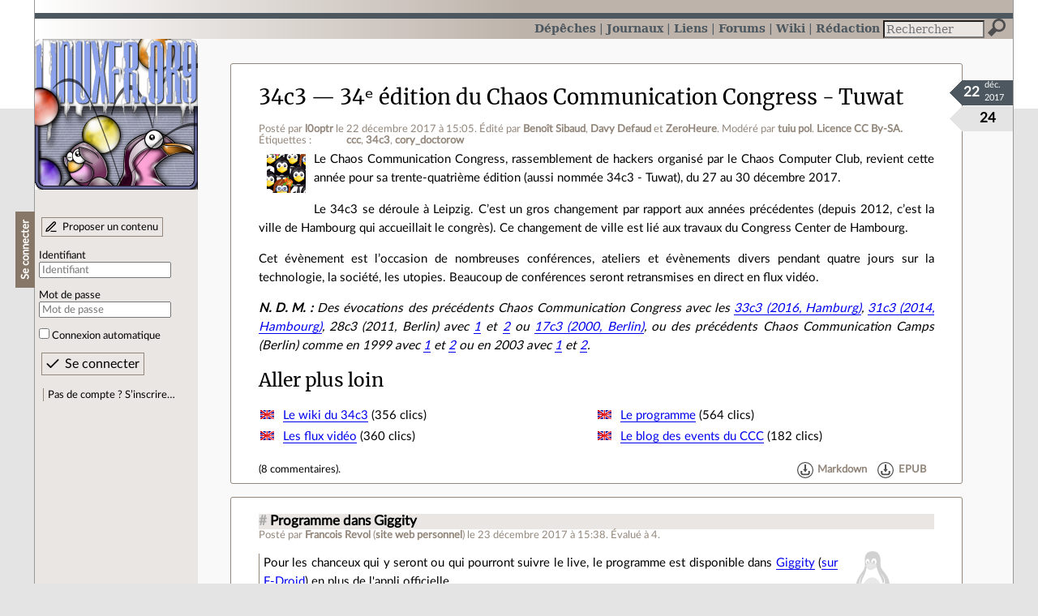

--- FILE ---
content_type: text/html; charset=utf-8
request_url: https://linuxfr.org/news/34c3-34-edition-du-chaos-communication-congress-tuwat
body_size: 7762
content:
<!DOCTYPE html>
<html lang="fr">
<head>
<meta charset="utf-8">
<title>34c3 — 34ᵉ édition du Chaos Communication Congress - Tuwat - LinuxFr.org</title>
<style type="text/css">header#branding h1 { background-image: url(/images/logos/linuxfr2_logo-frozen.png) }</style>
<link rel="stylesheet" href="/assets/application-8fbb115c941e433d5cde17e12c376f77d92d2c4eac19d01e1414d617c4d2506f.css" />
<link rel="shortcut icon" type="image/x-icon" href="/favicon.png" />
<meta content="width=device-width" name="viewport">
<meta content="l0optr" name="author">
<meta content="34c3 — 34ᵉ édition du Chaos Communication Congress - Tuwat" name="description">
<meta content="ccc, 34c3, cory_doctorow" name="keywords">
<link rel="alternate" type="application/atom+xml" title="Flux Atom des commentaires sur « 34c3 — 34ᵉ édition du Chaos Communication Congress - Tuwat »" href="/nodes/113373/comments.atom" />
</head>

<body class="" id="news-show">
<div id="top"></div>
<nav id="site">
<div class="go_to_content">
<a href="#contents">Aller au contenu</a>
<a href="#sidebar">Aller au menu</a>
</div>
<ul>
<li class="active"><a title="Actualités, événements et autres nouveautés" href="/news">Dépêches</a></li>
<li><a title="Journaux personnels de nos visiteurs" href="/journaux">Journaux</a></li>
<li><a title="Liens remarquables" href="/liens">Liens</a></li>
<li><a title="Questions‑réponses, petites annonces" href="/forums">Forums</a></li>
<li><a title="Pages wiki" href="/wiki">Wiki</a></li>
<li><a title="Participez à la rédaction des dépêches" href="/redaction">Rédaction</a></li>
</ul>
<form action="/recherche" accept-charset="UTF-8" method="get"><input name="utf8" type="hidden" value="&#x2713;" />
<div class="searchbox" role="search">
<label for="query" id="label_query">Recherche :</label>
<input id="query" name="q" type="search" placeholder="Rechercher" />
<input type="submit" value="Rechercher" id="search_submit" title="Lancer la recherche sur le site" data-disable-with="Rechercher" />
</div>
</form>

</nav>

<aside id="sidebar">
<header id="branding"><h1 title="Le logo de LinuxFr.org"><a href="/">LinuxFr.org</a></h1></header>
<div class="login box">
<h1>Se connecter</h1>
<div class="new_content">
<a href="/proposer-un-contenu">Proposer un contenu</a>
</div>
<form class="new_account" id="new_account_sidebar" action="/compte/connexion" accept-charset="UTF-8" method="post"><input name="utf8" type="hidden" value="&#x2713;" /><input type="hidden" name="authenticity_token" value="lOvT9tmgcDojp6YVlS2fdmC-3_sq39aaam8IxAFiCZArfl4Y9zRiRGlXCZHEzIArQ_t8Um0CGiRNgbYFJfAUWw" /><p>
<label for="account_login_sidebar">Identifiant</label>
<input id="account_login_sidebar" required="required" placeholder="Identifiant" size="20" type="text" name="account[login]" />
</p>
<p>
<label for="account_password_sidebar">Mot de passe</label>
<input id="account_password_sidebar" required="required" placeholder="Mot de passe" size="20" type="password" name="account[password]" />
</p>
<p>
<input name="account[remember_me]" type="hidden" value="0" /><input id="account_remember_me_sidebar" type="checkbox" value="1" name="account[remember_me]" />
<label for="account_remember_me_sidebar">Connexion automatique</label>
</p>
<p>
<input type="submit" name="commit" value="Se connecter" id="account_submit_sidebar" data-disable-with="Se connecter" />
</p>
</form>
<ul>
<li><a href="/compte/inscription">Pas de compte ? S’inscrire…</a></li>
</ul>
</div>

</aside>

<section class="container" id="container">
<main id="contents" role="main">
<article class="node hentry score4 news" itemscope itemtype="http://schema.org/Article">
<header>
<h1 class="entry-title" itemprop="name"><a href="/news/34c3-34-edition-du-chaos-communication-congress-tuwat">34c3 — 34ᵉ édition du Chaos Communication Congress - Tuwat</a></h1>
<div class="meta">
<span class="floating_spacer"></span><span class="posted_by_spanblock">Posté par <a rel="author" href="/users/julianv">l0optr</a> <time datetime="2017-12-22T15:05:21+01:00" class="updated">le 22 décembre 2017 à 15:05</time>.</span>
<span class="edited_by_spanblock">Édité par <span class="edited_by"><a href="/users/oumph">Benoît Sibaud</a>, <a href="/users/davy78">Davy Defaud</a> et <a href="/users/andrianarivony">ZeroHeure</a></span>.</span>
<span class="moderated_by_spanblock">Modéré par <a href="/users/poltuiu">tuiu pol</a>.</span>
<a rel="license" href="http://creativecommons.org/licenses/by-sa/4.0/deed.fr">Licence CC By‑SA.</a>
<div class="tags">
Étiquettes :
<ul class="tag_cloud" itemprop="keywords">
<li><a rel="tag" href="/tags/ccc/public">ccc</a></li>
<li><a rel="tag" href="/tags/34c3/public">34c3</a></li>
<li><a rel="tag" href="/tags/cory_doctorow/public">cory_doctorow</a></li></ul>
</div>
</div>
</header>
<div class="figures">
<meta content="UserLikes:24" itemprop="interactionCount">
<figure class="score" title="Note de ce contenu">24</figure>
<figure class="datePourCss"><div class="jour">22</div><div class="mois">déc.</div><div class="annee">2017</div></figure>
<figure class="image" itemprop="image"><a href="/sections/communaut%C3%A9"><img alt="Communauté" title="Communauté" src="/images/sections/9.png" /></a></figure>
</div>
<div class="content entry-content" itemprop="articleBody">
<p>Le Chaos Communication Congress, rassemblement de hackers organisé par le Chaos Computer Club, revient cette année pour sa trente‐quatrième édition (aussi nommée 34c3 - Tuwat), du 27 au 30 décembre 2017.</p>

<p>Le 34c3 se déroule à Leipzig. C’est un gros changement par rapport aux années précédentes (depuis 2012, c’est la ville de Hambourg qui accueillait le congrès). Ce changement de ville est lié aux travaux du Congress Center de Hambourg.</p>

<p>Cet évènement est l’occasion de nombreuses conférences, ateliers et évènements divers pendant quatre jours sur la technologie, la société, les utopies. Beaucoup de conférences seront retransmises en direct en flux vidéo.</p>

<p><em><strong>N. D. M. :</strong> Des évocations des précédents Chaos Communication Congress avec les <a href="//linuxfr.org/news/33c3-33-edition-du-chaos-communication-congress">33c3 (2016, Hamburg)</a>, <a href="//linuxfr.org/news/31c3-le-chaos-communication-congress-de-retour-avec-a-new-dawn">31c3 (2014, Hambourg)</a>, 28c3 (2011, Berlin) avec <a href="//linuxfr.org/news/28%C3%A8me-chaos-communication-congress-derri%C3%A8re-les-lignes-ennemies">1</a> et <a href="//linuxfr.org/news/%C2%A0guerre-et-paix%C2%A0%C2%A0-tolsto%C3%AF-au-21e-si%C3%A8cle-par-cory-doctorow-au-28c3">2</a> ou <a href="//linuxfr.org/news/berlin-ccc-17c3">17c3 (2000, Berlin)</a>, ou des précédents Chaos Communication Camps (Berlin) comme en 1999 avec <a href="//linuxfr.org/news/chaos-communication-camp">1</a> et <a href="//linuxfr.org/news/linuxfr-au-ccc-camp">2</a> ou en 2003 avec <a href="//linuxfr.org/users/earxtacy/journaux/qui-vient-au-ccc-avec-moi">1</a> et <a href="//linuxfr.org/news/ccc-2003-a-commenc%C3%A9">2</a>.</em></p>

<h2>Aller plus loin</h2>
<ul class="links">
<li class="link" data-url="/redaction/links/101123/modifier" id="link_101123" lang="en">
<a data-hit="101123" title="https://events.ccc.de/congress/2017/wiki" hreflang="en" class="hit_counter" href="https://events.ccc.de/congress/2017/wiki">Le wiki du 34c3</a>
(356 clics)
</li>
<li class="link" data-url="/redaction/links/101124/modifier" id="link_101124" lang="en">
<a data-hit="101124" title="https://fahrplan.events.ccc.de/congress/2017/Fahrplan/" hreflang="en" class="hit_counter" href="https://fahrplan.events.ccc.de/congress/2017/Fahrplan/">Le programme</a>
(564 clics)
</li>
<li class="link" data-url="/redaction/links/101125/modifier" id="link_101125" lang="en">
<a data-hit="101125" title="https://events.ccc.de/congress/2017/wiki/Static:Streams" hreflang="en" class="hit_counter" href="https://events.ccc.de/congress/2017/wiki/Static:Streams">Les flux vidéo</a>
(360 clics)
</li>
<li class="link" data-url="/redaction/links/101126/modifier" id="link_101126" lang="en">
<a data-hit="101126" title="https://events.ccc.de/" hreflang="en" class="hit_counter" href="https://events.ccc.de/">Le blog des events du CCC</a>
(182 clics)
</li>

</ul>

</div>
<footer class="actions">
<meta itemprop="interactionCount" content="UserComments:8" /><span class="anonymous_reader"> (<span class="nb_comments">8 commentaires</span>).</span>

<div class="formats">
<a title="Télécharger ce contenu au format Markdown" class="action download" href="/news/34c3-34-edition-du-chaos-communication-congress-tuwat.md">Markdown</a>
<a title="Télécharger ce contenu au format EPUB" class="action download" href="/news/34c3-34-edition-du-chaos-communication-congress-tuwat.epub">EPUB</a>
</div>

</footer>
</article>

<div id="comments">
<ul class="threads">
<li class="comment odd score4" id="comment-1724964">
<h2>

<a title="Lien direct vers ce commentaire" class="anchor" href="/news/34c3-34-edition-du-chaos-communication-congress-tuwat#comment-1724964">#</a>
 
<a class="title" href="/nodes/113373/comments/1724964">Programme dans Giggity</a>
</h2>
<p class="meta">
<span class="floating_spacer"></span><span class="posted_by_spanblock">Posté par <a rel="author" href="/users/mmu_man">Francois Revol</a> (<a href="http://revolf.free.fr/">site web personnel</a>) <time datetime="2017-12-23T15:38:53+01:00" class="updated">le 23 décembre 2017 à 15:38</time>.</span>
Évalué à <span class="score">4</span>.
</p>
<figure class="image"><img class="avatar" alt="" width="64" height="64" src="//linuxfr.org/images/default-avatar.svg" /></figure>
<div class="content">
<p>Pour les chanceux qui y seront ou qui pourront suivre le live, le programme est disponible dans <a href="https://github.com/Wilm0r/giggity">Giggity</a> (<a href="https://f-droid.org/packages/net.gaast.giggity/">sur F-Droid</a>) en plus de l'appli officielle.</p>
</div>
<footer class="actions">
</footer>

</li>

<li class="comment even score4" id="comment-1724975">
<h2>

<a title="Lien direct vers ce commentaire" class="anchor" href="/news/34c3-34-edition-du-chaos-communication-congress-tuwat#comment-1724975">#</a>
 
<a class="title" href="/nodes/113373/comments/1724975">Qu&#39;est ce qui vous intéresse ?</a>
</h2>
<p class="meta">
<span class="floating_spacer"></span><span class="posted_by_spanblock">Posté par <a rel="author" href="/users/esver">Olivier Esver</a> (<a href="http://esver.free.fr/blog/">site web personnel</a>) <time datetime="2017-12-23T18:01:06+01:00" class="updated">le 23 décembre 2017 à 18:01</time>.</span>
Évalué à <span class="score">4</span>.
</p>
<figure class="image"><img class="avatar" alt="" width="64" height="64" src="//img.linuxfr.org/avatars/282/020/000/avatar.gif" /></figure>
<div class="content">
<p>Après un rapide survol, voici ce qui va m'intéresser :<br><a href="https://fahrplan.events.ccc.de/congress/2017/Fahrplan/events/8762.html">Inside Intel Management Engine</a><br><a href="https://fahrplan.events.ccc.de/congress/2017/Fahrplan/events/9273.html">KRACKing WPA2 by Forcing Nonce Reuse</a><br><a href="https://fahrplan.events.ccc.de/congress/2017/Fahrplan/events/9237.html">Reverse engineering FPGAs</a><br><a href="https://fahrplan.events.ccc.de/congress/2017/Fahrplan/events/9193.html">Internet of Fails</a><br><a href="https://fahrplan.events.ccc.de/congress/2017/Fahrplan/events/9056.html">Bringing Linux back to server boot ROMs with NERF and Heads</a><br><a href="https://fahrplan.events.ccc.de/congress/2017/Fahrplan/events/8758.html">How to drift with any car</a><br><a href="https://fahrplan.events.ccc.de/congress/2017/Fahrplan/events/8965.html">Decoding Contactless (Card) Payments</a></p>

<p>Et vous, avez vous trouvé des sujets qui vous intéressent ?</p>
<p class="signature">
S&#39;il y a un problème, il y a une solution; s&#39;il n&#39;y a pas de solution, c&#39;est qu&#39;il n&#39;y a pas de problème.
</p>
</div>
<footer class="actions">
</footer>

<ul>
<li class="comment odd score2" id="comment-1724981">
<h2>
<a title="Remonter au commentaire parent" class="parent" href="/news/34c3-34-edition-du-chaos-communication-congress-tuwat#comment-1724975">[^]</a>
<a title="Lien direct vers ce commentaire" class="anchor" href="/news/34c3-34-edition-du-chaos-communication-congress-tuwat#comment-1724981">#</a>
 
<a class="title" href="/nodes/113373/comments/1724981">Re: Qu&#39;est ce qui vous intéresse ?</a>
</h2>
<p class="meta">
<span class="floating_spacer"></span><span class="posted_by_spanblock">Posté par <a rel="author" href="/users/zoobab">Benjamin Henrion</a> (<a href="http://zoobab.com">site web personnel</a>) <time datetime="2017-12-23T18:55:40+01:00" class="updated">le 23 décembre 2017 à 18:55</time>.</span>
Évalué à <span class="score">2</span>.
</p>
<figure class="image"><img class="avatar" alt="" width="64" height="64" src="//linuxfr.org/images/default-avatar.svg" /></figure>
<div class="content">
<p>La tchache en dehors des confs au Hackcenter :-)</p>
</div>
<footer class="actions">
</footer>

</li>

<li class="comment even score2" id="comment-1725183">
<h2>
<a title="Remonter au commentaire parent" class="parent" href="/news/34c3-34-edition-du-chaos-communication-congress-tuwat#comment-1724975">[^]</a>
<a title="Lien direct vers ce commentaire" class="anchor" href="/news/34c3-34-edition-du-chaos-communication-congress-tuwat#comment-1725183">#</a>
 
<a class="title" href="/nodes/113373/comments/1725183">Re: Qu&#39;est ce qui vous intéresse ?</a>
</h2>
<p class="meta">
<span class="floating_spacer"></span><span class="posted_by_spanblock">Posté par <a rel="author" href="/users/dj_">dj_</a> (<a href="https://blog.dedj.be">site web personnel</a>) <time datetime="2017-12-27T09:23:31+01:00" class="updated">le 27 décembre 2017 à 09:23</time>.</span>
Évalué à <span class="score">2</span>.
</p>
<figure class="image"><img class="avatar" alt="" width="64" height="64" src="//linuxfr.org/images/default-avatar.svg" /></figure>
<div class="content">
<p>A propos du "How to drift with any car"</p>

<p>POG (un automobiliste belge) a sortit une vidéo où il utilise sa Lamborghini comme manette pour la xbox <a href="https://www.youtube.com/watch?v=3paZII8HUAg">voir ici sur youtube</a>.  ça commence a 0:40</p>

<p>Mais j'ai pas trouvé de détail technique, équipement de série ou autre</p>
</div>
<footer class="actions">
</footer>

</li>

</ul>
</li>

<li class="comment odd score2" id="comment-1725096">
<h2>

<a title="Lien direct vers ce commentaire" class="anchor" href="/news/34c3-34-edition-du-chaos-communication-congress-tuwat#comment-1725096">#</a>
 
<a class="title" href="/nodes/113373/comments/1725096">Succès et affluence</a>
</h2>
<p class="meta">
<span class="floating_spacer"></span><span class="posted_by_spanblock">Posté par <a rel="author" href="/users/alexandre--2">Al</a> <time datetime="2017-12-25T17:55:21+01:00" class="updated">le 25 décembre 2017 à 17:55</time>.</span>
Évalué à <span class="score">2</span>.
</p>
<figure class="image"><img class="avatar" alt="" width="64" height="64" src="//img.linuxfr.org/avatars/674/060/000/avatar.png" /></figure>
<div class="content">
<p>Il est de plus en plus difficile d'acheter des billets. Cette année, le système de vente était quasiment un loto, ou, plus exactement, il fallait recharger une page dans la bonne fenêtre d'une poignée de secondes pour avoir un billet. Ça plus le fait que les ventes ouvrent deux mois avant le début, ça complique bien les choses. La dernière fois que j'y étais allé, à savoir en 2015, j'avais acheté ma place sans problème particulier.</p>

<p>Cela dit, ils réservent des places aux bénévoles des conférences précédentes et aux adhérents d'associations (allemandes sauf erreur). Quelqu'un a acheté des billets par ce biais ?</p>
</div>
<footer class="actions">
</footer>

<ul>
<li class="comment odd score2" id="comment-1725160">
<h2>
<a title="Remonter au commentaire parent" class="parent" href="/news/34c3-34-edition-du-chaos-communication-congress-tuwat#comment-1725096">[^]</a>
<a title="Lien direct vers ce commentaire" class="anchor" href="/news/34c3-34-edition-du-chaos-communication-congress-tuwat#comment-1725160">#</a>
 
<a class="title" href="/nodes/113373/comments/1725160">Re: Succès et affluence</a>
</h2>
<p class="meta">
<span class="floating_spacer"></span><span class="posted_by_spanblock">Posté par <a rel="author" href="/users/julianv">l0optr</a> <time datetime="2017-12-26T20:08:13+01:00" class="updated">le 26 décembre 2017 à 20:08</time>.</span>
Évalué à <span class="score">2</span>.
</p>
<figure class="image"><img class="avatar" alt="" width="64" height="64" src="//linuxfr.org/images/default-avatar.svg" /></figure>
<div class="content">
<p>Pour obtenir un ticket "bénévoles" il faut avoir presté (lors de l'/d'un événement précédent) un nombre d'heures qui dépend de la moyenne des heures de l'ensemble des angels. Perso j'ai pu obtenir facilement mon ticket lors de la 2e ouverture du site dédié à la vente des tickets. </p>
</div>
<footer class="actions">
</footer>

</li>

<li class="comment even score1" id="comment-1725475">
<h2>
<a title="Remonter au commentaire parent" class="parent" href="/news/34c3-34-edition-du-chaos-communication-congress-tuwat#comment-1725096">[^]</a>
<a title="Lien direct vers ce commentaire" class="anchor" href="/news/34c3-34-edition-du-chaos-communication-congress-tuwat#comment-1725475">#</a>
 
<a class="title" href="/nodes/113373/comments/1725475">Re: Succès et affluence</a>
</h2>
<p class="meta">
<span class="floating_spacer"></span><span class="posted_by_spanblock">Posté par <a rel="author" href="/users/zoobab">Benjamin Henrion</a> (<a href="http://zoobab.com">site web personnel</a>) <time datetime="2018-01-01T16:05:17+01:00" class="updated">le 01 janvier 2018 à 16:05</time>.</span>
Évalué à <span class="score">1</span>.
</p>
<figure class="image"><img class="avatar" alt="" width="64" height="64" src="//linuxfr.org/images/default-avatar.svg" /></figure>
<div class="content">
<p>Meme bordel ici, la deuxième fois on s'y est mis à 3 personnes pour essayer d'obtenir un ticket. Mais cela devient une véritable loterie.</p>
</div>
<footer class="actions">
</footer>

</li>

<li class="comment odd score3" id="comment-1725974">
<h2>
<a title="Remonter au commentaire parent" class="parent" href="/news/34c3-34-edition-du-chaos-communication-congress-tuwat#comment-1725096">[^]</a>
<a title="Lien direct vers ce commentaire" class="anchor" href="/news/34c3-34-edition-du-chaos-communication-congress-tuwat#comment-1725974">#</a>
 
<a class="title" href="/nodes/113373/comments/1725974">Re: Succès et affluence</a>
</h2>
<p class="meta">
<span class="floating_spacer"></span><span class="posted_by_spanblock">Posté par <a rel="author" href="/users/oulala">Tonton Th</a> (<a href="http://maison.tth.netlib.re/">site web personnel</a>, <a href="https://mastodon.tetaneutral.net/@tth">Mastodon</a>) <time datetime="2018-01-05T14:00:00+01:00" class="updated">le 05 janvier 2018 à 14:00</time>.</span>
Évalué à <span class="score">3</span>.
</p>
<figure class="image"><img class="avatar" alt="" width="64" height="64" src="//img.linuxfr.org/avatars/375/000/000/avatar.png" /></figure>
<div class="content">
<blockquote>
<p>Il est de plus en plus difficile d'acheter des billets.</p>
</blockquote>

<p>L'entrée du prochain <a href="https://www.thsf.net/">THSF</a> sera libre, enfin presque, parce que à Myrys, nous sommes plutôt pour le principe de la « Participation libre et nécessaire ».</p>

<p>La programmation est en cours, et nous espérons bien avoir sur scène quelques contributeurs reconnus de DaLFP :) </p>
</div>
<footer class="actions">
</footer>

</li>

</ul>
</li>

</ul>
<p id="follow-feed">
<a title="Suivre le flux des commentaires" href="/nodes/113373/comments.atom">Suivre le flux des commentaires</a>
</p>
<p>
<strong>Note :</strong>
les commentaires appartiennent à celles et ceux qui les ont postés. Nous n’en sommes pas responsables.
</p>
</div>

</main>

<footer>
<p><a class="scroll" href="#top">Revenir en haut de page</a></p>
</footer>
</section>
<footer id="bigfooter">
<nav id="last_comments">
<h1>Derniers commentaires</h1>
<ul>
<li><a href="/users/niconico/liens/utiliser-les-vieilles-prises-telephoniques-d-une-maison-pour-avoir-une-connection-gigabit#comment-2011631">Re: Facile à faire</a></li>
<li><a href="/users/abarret/liens/le-ver-glassworm-se-propage-dans-vs-code-a-travers-les-plugins-depuis-plusieurs-mois-recrudescence-sur-macos#comment-2011630">Re: source</a></li>
<li><a href="/users/elessar/journaux/hors-sujet-des-tablettes-lave-vaisselle-tout-en-un#comment-2011629">Re: 4ème produit mais le lave vaisselle est il si économique ?</a></li>
<li><a href="/users/daftaupe/liens/olvid-ouvre-le-code-source-de-son-serveur#comment-2011628">Re: Détails sur le serveur</a></li>
<li><a href="/news/meshcentral-alternative-a-teamviewer-et-rustdesk#comment-2011627">Déploiement par un CHATONS ?</a></li>
<li><a href="/users/adis/journaux/mozilla-thunderbird-cache-les-spams#comment-2011626">Re: Ticket</a></li>
<li><a href="/users/wilk/liens/le-port-du-casque-et-de-moyens-reflechissants-obligatoire-pour-les-cyclistes-et-les-conducteurs-de-trottinettes-a-aurillac#comment-2011625">Re: Les cyclistes ont bon dos</a></li>
<li><a href="/users/wilk/liens/le-port-du-casque-et-de-moyens-reflechissants-obligatoire-pour-les-cyclistes-et-les-conducteurs-de-trottinettes-a-aurillac#comment-2011624">Re: Les cyclistes ont bon dos</a></li>
<li><a href="/users/niconico/liens/utiliser-les-vieilles-prises-telephoniques-d-une-maison-pour-avoir-une-connection-gigabit#comment-2011623">Re: Facile à faire</a></li>
<li><a href="/forums/linux-debian-ubuntu/posts/etapes-pour-la-securisation-d-un-site-web-en-https#comment-2011622">Re: la base</a></li>
<li><a href="/news/revue-de-presse-de-l-april-pour-la-semaine-3-de-l-annee-2026#comment-2011621">Re: Appel à contribution sur les logiciels libres par la Commission Européenne</a></li>
<li><a href="/users/wilk/liens/le-port-du-casque-et-de-moyens-reflechissants-obligatoire-pour-les-cyclistes-et-les-conducteurs-de-trottinettes-a-aurillac#comment-2011620">Re: Les cyclistes ont bon dos</a></li>
</ul>
</nav>
<nav id="popular_tags">
<h1>Étiquettes (tags) populaires</h1>
<ul class="tag_cloud">
<li><a href="/tags/intelligence_artificielle/public">intelligence_artificielle</a></li>
<li><a href="/tags/merdification/public">merdification</a></li>
<li><a href="/tags/grands_modèles_de_langage/public">grands_modèles_de_langage</a></li>
<li><a href="/tags/hppa/public">hppa</a></li>
<li><a href="/tags/france_culture/public">france_culture</a></li>
<li><a href="/tags/états-unis/public">états-unis</a></li>
<li><a href="/tags/administration_française/public">administration_française</a></li>
<li><a href="/tags/note_de_lecture/public">note_de_lecture</a></li>
<li><a href="/tags/donald_trump/public">donald_trump</a></li>
<li><a href="/tags/capitalisme/public">capitalisme</a></li>
<li><a href="/tags/linuxfr/public">linuxfr</a></li>
<li><a href="/tags/linux/public">linux</a></li>
</ul>
</nav>
<section id="friends">
<h1>Sites amis</h1>
<ul>
<li><a href="https://www.april.org/">April</a></li>
<li><a href="https://www.agendadulibre.org/">Agenda du Libre</a></li>
<li><a href="https://www.framasoft.net/">Framasoft</a></li>
<li><a href="https://www.d-booker.fr/">Éditions D-BookeR</a></li>
<li><a href="https://www.editions-eyrolles.com/Recherche/?q=linux">Éditions Eyrolles</a></li>
<li><a href="https://boutique.ed-diamond.com/">Éditions Diamond</a></li>
<li><a href="https://www.editions-eni.fr/recherche?exp=opensource ">Éditions ENI</a></li>
<li><a href="https://www.laquadrature.net/">La Quadrature du Net</a></li>
<li><a href="https://lea-linux.org">Lea-Linux</a></li>
<li><a href="https://enventelibre.org">En Vente Libre</a></li>
<li><a href="https://grafik.plus/">Grafik Plus</a></li>
<li><a href="https://opensource.org/">Open Source Initiative</a></li>
</ul>
</section>
<nav id="about_us">
<h1>À propos de LinuxFr.org</h1>
<ul>
<li><a href="/mentions_legales">Mentions légales</a></li>
<li><a href="/faire_un_don">Faire un don</a></li>
<li><a href="/equipe">L’équipe de LinuxFr.org</a></li>
<li><a href="/informations">Informations sur le site</a></li>
<li><a href="/aide">Aide / Foire aux questions</a></li>
<li><a href="/suivi">Suivi des suggestions et bogues</a></li>
<li><a href="/regles_de_moderation">Règles de modération</a></li>
<li><a href="/statistiques">Statistiques</a></li>
<li><a href="/developpement">API pour le développement</a></li>
<li><a href="/code_source_du_site">Code source du site</a></li>
<li><a href="/plan">Plan du site</a></li>
</ul>
</nav>
</footer>

<script src="/assets/application-ea18d32113d34928f73c40c3e7e4aee7b5cc739bee5f9f08fb03d30b00343c90.js"></script>
</body>
</html>
